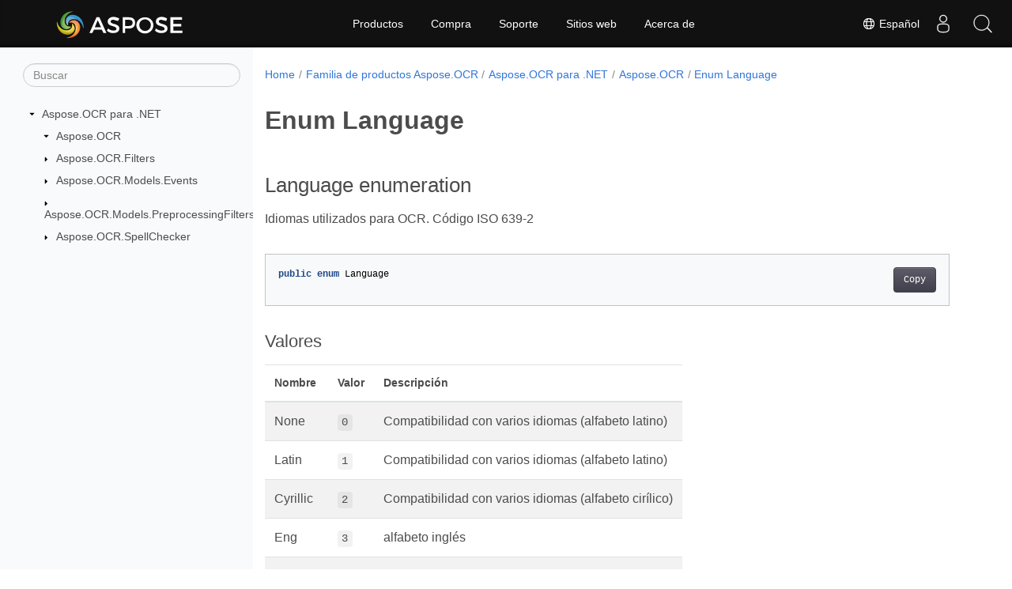

--- FILE ---
content_type: text/html
request_url: https://reference.aspose.com/ocr/es/net/aspose.ocr/language/
body_size: 5905
content:
<!doctype html><html lang=es class=no-js><head><meta charset=utf-8><meta name=viewport content="width=device-width,initial-scale=1,shrink-to-fit=no"><link rel=canonical href=https://reference.aspose.com/ocr/es/net/aspose.ocr/language/><link rel=alternate hreflang=en href=https://reference.aspose.com/ocr/net/aspose.ocr/language/><link rel=alternate hreflang=ru href=https://reference.aspose.com/ocr/ru/net/aspose.ocr/language/><link rel=alternate hreflang=zh href=https://reference.aspose.com/ocr/zh/net/aspose.ocr/language/><link rel=alternate hreflang=ar href=https://reference.aspose.com/ocr/ar/net/aspose.ocr/language/><link rel=alternate hreflang=fr href=https://reference.aspose.com/ocr/fr/net/aspose.ocr/language/><link rel=alternate hreflang=de href=https://reference.aspose.com/ocr/de/net/aspose.ocr/language/><link rel=alternate hreflang=it href=https://reference.aspose.com/ocr/it/net/aspose.ocr/language/><link rel=alternate hreflang=es href=https://reference.aspose.com/ocr/es/net/aspose.ocr/language/><link rel=alternate hreflang=sv href=https://reference.aspose.com/ocr/sv/net/aspose.ocr/language/><link rel=alternate hreflang=tr href=https://reference.aspose.com/ocr/tr/net/aspose.ocr/language/><link rel=alternate hreflang=ja href=https://reference.aspose.com/ocr/ja/net/aspose.ocr/language/><link rel=alternate hreflang=hi href=https://reference.aspose.com/ocr/hi/net/aspose.ocr/language/><link rel=alternate hreflang=ko href=https://reference.aspose.com/ocr/ko/net/aspose.ocr/language/><link rel=alternate hreflang=el href=https://reference.aspose.com/ocr/el/net/aspose.ocr/language/><link rel=alternate hreflang=id href=https://reference.aspose.com/ocr/id/net/aspose.ocr/language/><link rel=alternate hreflang=nl href=https://reference.aspose.com/ocr/nl/net/aspose.ocr/language/><link rel=alternate hreflang=x-default href=https://reference.aspose.com/ocr/net/aspose.ocr/language/><meta name=generator content="Hugo 0.119.0"><meta name=robots content="index, follow"><link rel=apple-touch-icon sizes=180x180 href=https://cms.admin.containerize.com/templates/asposecloud/images/apple-touch-icon.png><link rel=icon type=image/png sizes=32x32 href=https://cms.admin.containerize.com/templates/asposecloud/images/favicon-32x32.png><link rel=icon type=image/png sizes=16x16 href=https://cms.admin.containerize.com/templates/asposecloud/images/favicon-16x16.png><link rel=mask-icon href=https://cms.admin.containerize.com/templates/asposecloud/images/safari-pinned-tab.svg color=#5bbad5><link rel="shortcut icon" href=https://cms.admin.containerize.com/templates/asposecloud/images/favicon.ico><meta name=msapplication-TileColor content="#2b5797"><meta name=msapplication-config content="https://cms.admin.containerize.com/templates/asposecloud/images/browserconfig.xml"><meta name=theme-color content="#ffffff"><meta name=author content="Aspose"><title>Enum Language |
Referencia de API de Aspose.OCR para .NET</title><meta name=description content="Aspose.OCR.Language enumeración. Idiomas utilizados para OCR. Código ISO 6392"><script type=application/ld+json>{"@context":"http://schema.org","@type":"BreadcrumbList","itemListElement":[{"@type":"ListItem","position":1,"item":{"@id":"https:\/\/reference.aspose.com\/","name":"Referencia de la API"}},{"@type":"ListItem","position":2,"item":{"@id":"https:\/\/reference.aspose.com\/ocr\/","name":"Ocr"}},{"@type":"ListItem","position":3,"item":{"@id":"https:\/\/reference.aspose.com\/ocr\/es\/net\/","name":".NET"}},{"@type":"ListItem","position":4,"item":{"@id":"https:\/\/reference.aspose.com\/ocr\/es\/net\/aspose.ocr\/","name":"Aspose.ocr"}},{"@type":"ListItem","position":5,"item":{"@id":"https:\/\/reference.aspose.com\/ocr\/es\/net\/aspose.ocr\/language\/","name":"Language"}}]}</script><script type=application/ld+json>{"@context":"http://schema.org/","@type":"SoftwareApplication","name":"Aspose.Ocr for Net","applicationCategory":"DeveloperApplication","image":["https://www.aspose.cloud/templates/aspose/img/products/ocr/aspose_ocr-for-net.svg"],"description":"Aspose.OCR.Language enumeración. Idiomas utilizados para OCR. Código ISO 6392","downloadUrl":"https://releases.aspose.com/ocr/net/","releaseNotes":"https://docs.aspose.com/ocr/net/release-notes/","operatingSystem":["Windows","Linux","macOS"]}</script><script type=application/ld+json>{"@context":"https://schema.org/","@type":"Article","mainEntityOfPage":{"@type":"WebPage","@id":"https:\/\/reference.aspose.com\/ocr\/es\/net\/aspose.ocr\/language\/"},"headline":"Enum Language","description":"Aspose.OCR.Language enumeración. Idiomas utilizados para OCR. Código ISO 6392","image":{"@type":"ImageObject","url":"https://www.aspose.cloud/templates/aspose/img/products/ocr/aspose_ocr-for-net.svg","width":"","height":""},"author":{"@type":"Organization","name":"Aspose Pty Ltd"},"publisher":{"@type":"Organization","name":"Aspose Pty Ltd","logo":{"@type":"ImageObject","url":"https://about.aspose.com/templates/aspose/img/svg/aspose-logo.svg","width":"","height":""}},"datePublished":"2026-01-15","wordCount":"160","articleBody":"[Language enumeration Idiomas utilizados para OCR. Código ISO 639-2 public enum Language Valores Nombre Valor Descripción None 0 Compatibilidad con varios idiomas (alfabeto latino) Latin 1 Compatibilidad con varios idiomas (alfabeto latino) Cyrillic 2 Compatibilidad con varios idiomas (alfabeto cirílico) Eng 3 alfabeto inglés Deu 4 alfabeto alemán Por 5 alfabeto portugués Spa 6 alfabeto español Fra 7 alfabeto francés Ita 8 alfabeto italiano Cze 9 alfabeto checo Dan 10 alfabeto danés Dum 11 alfabeto holandés Est 12 alfabeto estonio Fin 13 alfabeto finlandés Lav 14 alfabeto letón Lit 15 alfabeto lituano Nor 16 alfabeto noruego Pol 17 alfabeto polaco Rum 18 alfabeto rumano Srp_hrv 19 Alfabeto serbocroata Slk 20 alfabeto eslovaco Slv 21 alfabeto esloveno Swe 22 alfabeto sueco Chi 23 alfabeto chino Bel 24 Alfabeto bielorruso Bul 25 alfabeto búlgaro Kaz 26 Alfabeto kazajo Rus 27 Alfabeto ruso Srp 28 Alfabeto serbio Ukr 29 alfabeto ucraniano Hin 30 alfabeto hindi Ver también espacio de nombres Aspose.OCR asamblea Aspose.OCR]"}</script><script type=application/ld+json>{"@context":"https://schema.org","@type":"Organization","name":"Aspose Pty. Ltd.","url":"https://www.aspose.com","logo":"https://about.aspose.com/templates/aspose/img/svg/aspose-logo.svg","alternateName":"Aspose","sameAs":["https://www.facebook.com/Aspose/","https://twitter.com/Aspose","https://www.youtube.com/user/AsposeVideo","https://www.linkedin.com/company/aspose","https://stackoverflow.com/questions/tagged/aspose","https://aspose.quora.com/","https://aspose.github.io/"],"contactPoint":[{"@type":"ContactPoint","telephone":"+1 903 306 1676","contactType":"sales","areaServed":"US","availableLanguage":"en"},{"@type":"ContactPoint","telephone":"+44 141 628 8900","contactType":"sales","areaServed":"GB","availableLanguage":"en"},{"@type":"ContactPoint","telephone":"+61 2 8006 6987","contactType":"sales","areaServed":"AU","availableLanguage":"en"}]}</script><script type=application/ld+json>{"@context":"https://schema.org","@type":"WebSite","url":"https://www.aspose.com","sameAs":["https://search.aspose.com","https://docs.aspose.com","https://blog.aspose.com","https://forum.aspose.com","https://products.aspose.com","https://about.aspose.com","https://purchase.aspose.com","https://reference.aspose.com"],"potentialAction":{"@type":"SearchAction","target":"https://search.aspose.com/search/?q={search_term_string}","query-input":"required name=search_term_string"}}</script><meta itemprop=name content="Enum Language"><meta itemprop=description content="Aspose.OCR.Language enumeración. Idiomas utilizados para OCR. Código ISO 6392"><script>(function(e,t,n,s,o){e[s]=e[s]||[],e[s].push({"gtm.start":(new Date).getTime(),event:"gtm.js"});var a=t.getElementsByTagName(n)[0],i=t.createElement(n),r=s!="dataLayer"?"&l="+s:"";i.async=!0,i.src="https://www.googletagmanager.com/gtm.js?id="+o+r,a.parentNode.insertBefore(i,a)})(window,document,"script","dataLayer","GTM-NJMHSH")</script><meta property="og:title" content="Enum Language"><meta property="og:description" content="Aspose.OCR.Language enumeración. Idiomas utilizados para OCR. Código ISO 6392"><meta property="og:type" content="website"><meta property="og:url" content="https://reference.aspose.com/ocr/es/net/aspose.ocr/language/"><link rel=preload href=/ocr/scss/main.min.20400877947e2956c31df4f46ebaf81d593c09123b51be8e47950d6b69f9308c.css as=style><link href=/ocr/scss/main.min.20400877947e2956c31df4f46ebaf81d593c09123b51be8e47950d6b69f9308c.css rel=stylesheet integrity><link href=/ocr/scss/_code-block.min.850cff2ee102b37a8b0912358fa59fa02fa35dbf562c460ce05c402a5b6709c0.css rel=stylesheet integrity><link href=/ocr/css/locale.min.css rel=stylesheet></head><body class=td-section><noscript><iframe src="https://www.googletagmanager.com/ns.html?id=GTM-NJMHSH" height=0 width=0 style=display:none;visibility:hidden></iframe></noscript><div class="container-fluid td-outer"><div class=td-main><div class="row flex-xl-nowrap min-height-main-content"><div id=left-side-bar-menu class="split td-sidebar d-print-none col-12 col-md-3 col-xl-3"><div id=td-sidebar-menu class="add-scroll td-sidebar__inner"><form class="td-sidebar__search d-flex align-items-center"><input type=text id=internalSearch class="form-control td-search-input" placeholder=Buscar aria-label=Buscar autocomplete=off data-index=reference.aspose.com>
<button class="btn btn-link td-sidebar__toggle d-md-none p-0 ml-3 fa fa-bars" type=button data-toggle=collapse data-target=#td-section-nav aria-controls=td-docs-nav aria-expanded=false aria-label="Toggle section navigation"></button></form><nav class="td-sidebar-nav pt-2 pl-4 collapse" id=td-section-nav><div class="nav-item dropdown d-block d-lg-none"><a class="nav-link dropdown-toggle" href=# id=navbarDropdown role=button data-toggle=dropdown aria-haspopup=true aria-expanded=false>Español</a><div class=dropdown-menu aria-labelledby=navbarDropdownMenuLink><a class=dropdown-item href=/ocr/net/aspose.ocr/language/>English</a><a class=dropdown-item href=/ocr/ru/net/aspose.ocr/language/>Русский</a><a class=dropdown-item href=/ocr/zh/net/aspose.ocr/language/>简体中文</a><a class=dropdown-item href=/ocr/ar/net/aspose.ocr/language/>عربي</a><a class=dropdown-item href=/ocr/fr/net/aspose.ocr/language/>Français</a><a class=dropdown-item href=/ocr/de/net/aspose.ocr/language/>Deutsch</a><a class=dropdown-item href=/ocr/it/net/aspose.ocr/language/>Italiano</a><a class=dropdown-item href=/ocr/sv/net/aspose.ocr/language/>Svenska</a><a class=dropdown-item href=/ocr/tr/net/aspose.ocr/language/>Türkçe</a><a class=dropdown-item href=/ocr/ja/net/aspose.ocr/language/>日本語</a><a class=dropdown-item href=/ocr/hi/net/aspose.ocr/language/>हिन्दी</a><a class=dropdown-item href=/ocr/ko/net/aspose.ocr/language/> 한국인</a><a class=dropdown-item href=/ocr/el/net/aspose.ocr/language/> Ελληνικά</a><a class=dropdown-item href=/ocr/id/net/aspose.ocr/language/>Indonesian</a><a class=dropdown-item href=/ocr/nl/net/aspose.ocr/language/>Nederlands</a></div></div><ul class=td-sidebar-nav__section><li class=td-sidebar-nav__section-title><img src=/ocr/icons/caret-down.svg alt=caret-down class="icon open-icon" width=10px height=10px><a href=/ocr/es/net/ class="align-left pl-0 pr-2td-sidebar-link td-sidebar-link__section">Aspose.OCR para .NET</a></li><ul><li id=id_ocresnet><ul class=td-sidebar-nav__section><li class=td-sidebar-nav__section-title><img src=/ocr/icons/caret-down.svg alt=caret-down class="icon open-icon" width=10px height=10px><a href=/ocr/es/net/aspose.ocr/ class="align-left pl-0 pr-2td-sidebar-link td-sidebar-link__section">Aspose.OCR</a></li><ul><li id=id_ocresnetasposeocr></li></ul></ul><ul class=td-sidebar-nav__section><li class=td-sidebar-nav__section-title><img src=/ocr/icons/caret-down.svg alt=caret-closed class="icon closed-icon" width=10px height=10px><a href=/ocr/es/net/aspose.ocr.filters/ class="align-left pl-0 pr-2collapsedtd-sidebar-link td-sidebar-link__section">Aspose.OCR.Filters</a></li></ul><ul class=td-sidebar-nav__section><li class=td-sidebar-nav__section-title><img src=/ocr/icons/caret-down.svg alt=caret-closed class="icon closed-icon" width=10px height=10px><a href=/ocr/es/net/aspose.ocr.models.events/ class="align-left pl-0 pr-2collapsedtd-sidebar-link td-sidebar-link__section">Aspose.OCR.Models.Events</a></li></ul><ul class=td-sidebar-nav__section><li class=td-sidebar-nav__section-title><img src=/ocr/icons/caret-down.svg alt=caret-closed class="icon closed-icon" width=10px height=10px><a href=/ocr/es/net/aspose.ocr.models.preprocessingfilters/ class="align-left pl-0 pr-2collapsedtd-sidebar-link td-sidebar-link__section">Aspose.OCR.Models.PreprocessingFilters</a></li></ul><ul class=td-sidebar-nav__section><li class=td-sidebar-nav__section-title><img src=/ocr/icons/caret-down.svg alt=caret-closed class="icon closed-icon" width=10px height=10px><a href=/ocr/es/net/aspose.ocr.spellchecker/ class="align-left pl-0 pr-2collapsedtd-sidebar-link td-sidebar-link__section">Aspose.OCR.SpellChecker</a></li></ul></li></ul></ul></nav><div id=sidebar-resizer class="ui-resizable-handle ui-resizable-e"></div></div></div><div id=right-side class="split col-12 col-md-9 col-xl-9"><div class=row><main id=main-content class="col-12 col-md-12 col-xl-12" role=main><nav aria-label=breadcrumb class="d-none d-md-block d-print-none"><ol class="breadcrumb spb-1"><li class=breadcrumb-item><a href=/>Home</a></li><li class=breadcrumb-item><a href=/ocr/es/>Familia de productos Aspose.OCR</a></li><li class=breadcrumb-item><a href=/ocr/es/net/>Aspose.OCR para .NET</a></li><li class=breadcrumb-item><a href=/ocr/es/net/aspose.ocr/>Aspose.OCR</a></li><li class="breadcrumb-item active" aria-current=page><a href=/ocr/es/net/aspose.ocr/language/>Enum Language</a></li></ol></nav><div class=td-content><h1>Enum Language</h1><h2 id=language-enumeration>Language enumeration</h2><p>Idiomas utilizados para OCR. Código ISO 639-2</p><div class=highlight><pre tabindex=0 class=chroma><code class=language-csharp data-lang=csharp><span class=line><span class=cl><span class=kd>public</span> <span class=kd>enum</span> <span class=n>Language</span>
</span></span></code></pre></div><h3 id=valores>Valores</h3><table><thead><tr><th>Nombre</th><th>Valor</th><th>Descripción</th></tr></thead><tbody><tr><td>None</td><td><code>0</code></td><td>Compatibilidad con varios idiomas (alfabeto latino)</td></tr><tr><td>Latin</td><td><code>1</code></td><td>Compatibilidad con varios idiomas (alfabeto latino)</td></tr><tr><td>Cyrillic</td><td><code>2</code></td><td>Compatibilidad con varios idiomas (alfabeto cirílico)</td></tr><tr><td>Eng</td><td><code>3</code></td><td>alfabeto inglés</td></tr><tr><td>Deu</td><td><code>4</code></td><td>alfabeto alemán</td></tr><tr><td>Por</td><td><code>5</code></td><td>alfabeto portugués</td></tr><tr><td>Spa</td><td><code>6</code></td><td>alfabeto español</td></tr><tr><td>Fra</td><td><code>7</code></td><td>alfabeto francés</td></tr><tr><td>Ita</td><td><code>8</code></td><td>alfabeto italiano</td></tr><tr><td>Cze</td><td><code>9</code></td><td>alfabeto checo</td></tr><tr><td>Dan</td><td><code>10</code></td><td>alfabeto danés</td></tr><tr><td>Dum</td><td><code>11</code></td><td>alfabeto holandés</td></tr><tr><td>Est</td><td><code>12</code></td><td>alfabeto estonio</td></tr><tr><td>Fin</td><td><code>13</code></td><td>alfabeto finlandés</td></tr><tr><td>Lav</td><td><code>14</code></td><td>alfabeto letón</td></tr><tr><td>Lit</td><td><code>15</code></td><td>alfabeto lituano</td></tr><tr><td>Nor</td><td><code>16</code></td><td>alfabeto noruego</td></tr><tr><td>Pol</td><td><code>17</code></td><td>alfabeto polaco</td></tr><tr><td>Rum</td><td><code>18</code></td><td>alfabeto rumano</td></tr><tr><td>Srp_hrv</td><td><code>19</code></td><td>Alfabeto serbocroata</td></tr><tr><td>Slk</td><td><code>20</code></td><td>alfabeto eslovaco</td></tr><tr><td>Slv</td><td><code>21</code></td><td>alfabeto esloveno</td></tr><tr><td>Swe</td><td><code>22</code></td><td>alfabeto sueco</td></tr><tr><td>Chi</td><td><code>23</code></td><td>alfabeto chino</td></tr><tr><td>Bel</td><td><code>24</code></td><td>Alfabeto bielorruso</td></tr><tr><td>Bul</td><td><code>25</code></td><td>alfabeto búlgaro</td></tr><tr><td>Kaz</td><td><code>26</code></td><td>Alfabeto kazajo</td></tr><tr><td>Rus</td><td><code>27</code></td><td>Alfabeto ruso</td></tr><tr><td>Srp</td><td><code>28</code></td><td>Alfabeto serbio</td></tr><tr><td>Ukr</td><td><code>29</code></td><td>alfabeto ucraniano</td></tr><tr><td>Hin</td><td><code>30</code></td><td>alfabeto hindi</td></tr></tbody></table><h3 id=ver-también>Ver también</h3><ul><li>espacio de nombres <a href=../../aspose.ocr/>Aspose.OCR</a></li><li>asamblea <a href=../../>Aspose.OCR</a></li></ul></div><div class=row><div class="position-relative mx-auto col-lg-12"><div class="p-3 mt-5"><div class="d-flex justify-content-between"><a class=prev-next-links href=/ocr/es/net/aspose.ocr/invoicerecognitionsettings/><svg class="narrow prev-next-icons right-narrow" xmlns="http://www.w3.org/2000/svg" viewBox="0 0 320 512"><path d="M34.52 239.03 228.87 44.69c9.37-9.37 24.57-9.37 33.94.0l22.67 22.67c9.36 9.36 9.37 24.52.04 33.9L131.49 256l154.02 154.75c9.34 9.38 9.32 24.54-.04 33.9l-22.67 22.67c-9.37 9.37-24.57 9.37-33.94.0L34.52 272.97c-9.37-9.37-9.37-24.57.0-33.94z"/></svg>Class InvoiceRecognitionSettings</a>
<a class=prev-next-links href=/ocr/es/net/aspose.ocr/license/>Class License<svg class="narrow prev-next-icons left-narrow" xmlns="http://www.w3.org/2000/svg" viewBox="0 0 320 512"><path d="M285.476 272.971 91.132 467.314c-9.373 9.373-24.569 9.373-33.941.0l-22.667-22.667c-9.357-9.357-9.375-24.522-.04-33.901L188.505 256 34.484 101.255c-9.335-9.379-9.317-24.544.04-33.901l22.667-22.667c9.373-9.373 24.569-9.373 33.941.0L285.475 239.03c9.373 9.372 9.373 24.568.001 33.941z"/></svg></a></div></div></div></div></main></div></div></div></div></div><script src=https://code.jquery.com/jquery-3.3.1.min.js integrity="sha256-FgpCb/KJQlLNfOu91ta32o/NMZxltwRo8QtmkMRdAu8=" crossorigin=anonymous></script><script src=/ocr/js/main.26c2ca815bab575fae0d639643e487e35324b506c14dd2a5316b937d9210b5e2.js integrity="sha256-JsLKgVurV1+uDWOWQ+SH41MktQbBTdKlMWuTfZIQteI=" crossorigin=anonymous></script>
<script>(function(e,t,n,s,o,i,a){e.ContainerizeMenuObject=o,e[o]=e[o]||function(){(e[o].q=e[o].q||[]).push(arguments)},e[o].l=1*new Date,i=t.createElement(n),a=t.getElementsByTagName(n)[0],i.async=1,i.src=s,a.parentNode.append(i)})(window,document,"script","https://menu-new.containerize.com/scripts/engine.min.js?v=1.0.1","aspose-es")</script><div class=lang-selector id=locale style=display:none!important><a href=#><em class="flag-es flag-24"></em>&nbsp;Español</a></div><div class="modal fade lanpopup" id=langModal tabindex=-1 aria-labelledby=langModalLabel data-nosnippet aria-modal=true role=dialog style=display:none><div class="modal-dialog modal-dialog-centered modal-lg"><div class=modal-content style=background-color:#343a40><a class=lang-close id=lang-close><img src=/ocr/icons/close.svg width=14 height=14 alt=Close></em></a><div class=modal-body><div class=rowbox><div class="col langbox"><a href=/ocr/net/aspose.ocr/language/ data-title=En class=langmenu><span><em class="flag-us flag-24"></em>&nbsp;English</span></a></div><div class="col langbox"><a href=/ocr/ru/net/aspose.ocr/language/ data-title=Ru class=langmenu><span><em class="flag-ru flag-24"></em>&nbsp;Русский</span></a></div><div class="col langbox"><a href=/ocr/zh/net/aspose.ocr/language/ data-title=Zh class=langmenu><span><em class="flag-cn flag-24"></em>&nbsp;简体中文</span></a></div><div class="col langbox"><a href=/ocr/ar/net/aspose.ocr/language/ data-title=Ar class=langmenu><span><em class="flag-sa flag-24"></em>&nbsp;عربي</span></a></div><div class="col langbox"><a href=/ocr/fr/net/aspose.ocr/language/ data-title=Fr class=langmenu><span><em class="flag-fr flag-24"></em>&nbsp;Français</span></a></div><div class="col langbox"><a href=/ocr/de/net/aspose.ocr/language/ data-title=De class=langmenu><span><em class="flag-de flag-24"></em>&nbsp;Deutsch</span></a></div><div class="col langbox"><a href=/ocr/it/net/aspose.ocr/language/ data-title=It class=langmenu><span><em class="flag-it flag-24"></em>&nbsp;Italiano</span></a></div><div class="col langbox"><a href=/ocr/sv/net/aspose.ocr/language/ data-title=Sv class=langmenu><span><em class="flag-se flag-24"></em>&nbsp;Svenska</span></a></div><div class="col langbox"><a href=/ocr/tr/net/aspose.ocr/language/ data-title=Tr class=langmenu><span><em class="flag-tr flag-24"></em>&nbsp;Türkçe</span></a></div><div class="col langbox"><a href=/ocr/ja/net/aspose.ocr/language/ data-title=Ja class=langmenu><span><em class="flag-jp flag-24"></em>&nbsp;日本語</span></a></div><div class="col langbox"><a href=/ocr/hi/net/aspose.ocr/language/ data-title=Hi class=langmenu><span><em class="flag-in flag-24"></em>&nbsp;हिन्दी</span></a></div><div class="col langbox"><a href=/ocr/ko/net/aspose.ocr/language/ data-title=Ko class=langmenu><span><em class="flag-kr flag-24"></em>&nbsp; 한국인</span></a></div><div class="col langbox"><a href=/ocr/el/net/aspose.ocr/language/ data-title=El class=langmenu><span><em class="flag-gr flag-24"></em>&nbsp; Ελληνικά</span></a></div><div class="col langbox"><a href=/ocr/id/net/aspose.ocr/language/ data-title=Id class=langmenu><span><em class="flag-id flag-24"></em>&nbsp;Indonesian</span></a></div><div class="col langbox"><a href=/ocr/nl/net/aspose.ocr/language/ data-title=Nl class=langmenu><span><em class="flag-nl flag-24"></em>&nbsp;Nederlands</span></a></div></div></div></div></div></div></div><script>const langshowpop=document.getElementById("locale"),langhidepop=document.getElementById("lang-close");langshowpop.addEventListener("click",addClass,!1),langhidepop.addEventListener("click",removeClass,!1);function addClass(){var e=document.querySelector(".lanpopup");e.classList.toggle("show")}function removeClass(){var e=document.querySelector(".lanpopup");e.classList.remove("show")}</script><script defer>const observer=new MutationObserver((e,t)=>{const n=document.getElementById("DynabicMenuUserControls");if(n){const e=document.getElementById("locale");n.prepend(e),e.setAttribute("id","localswitch"),e.setAttribute("style","visibility:visible"),t.disconnect();return}});observer.observe(document,{childList:!0,subtree:!0})</script><div id=DynabicMenuFooter></div></body></html>